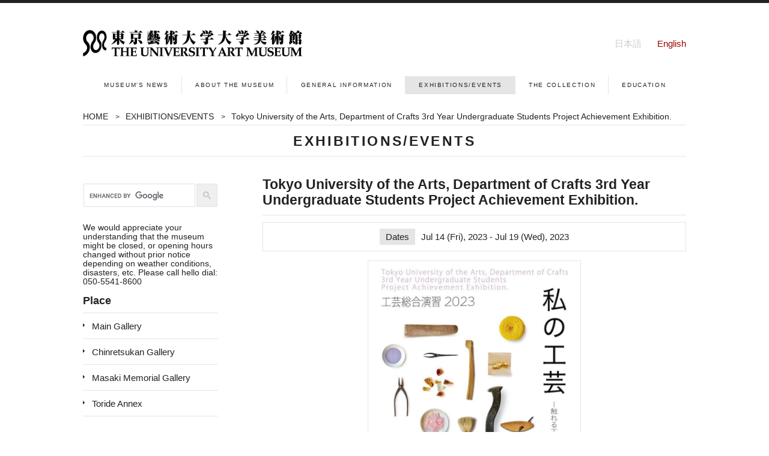

--- FILE ---
content_type: text/html; charset=UTF-8
request_url: https://museum.geidai.ac.jp/en/exhibit/2023/07/kogei2023.html
body_size: 17257
content:
<!doctype html>
<html lang="en">
<head>
<meta charset="UTF-8">

<title>Tokyo University of the Arts, Department of Crafts 3rd Year Undergraduate Students Project Achievement Exhibition. | 東京藝術大学大学美術館　The University Art Museum, Tokyo University of the Arts</title>
<meta name="description" content="This page contains Tokyo University of the Arts, Department of Crafts 3rd Year Undergraduate Students Project Achievement Exhibition..This is the official website of the University Art Museum of Tokyo University of the Arts." />
<meta name="keywords" content="東京藝術大学大学美術館, 芸大美術館, 大学美術館, The University Art Museum, Tokyo University of the Arts, Tokyo National Univerisity of Fine Arts and Music, Geidai, GEIDAI" />
<link href="https://museum.geidai.ac.jp/favicon.ico" type="image/x-icon" rel="icon" />
<link href="https://museum.geidai.ac.jp/favicon.ico" type="image/x-icon" rel="shortcut icon" />
<link href="https://museum.geidai.ac.jp/css/css.css?20260119-1407" rel="stylesheet" type="text/css" media="all"/>
<script src="https://code.jquery.com/jquery-latest.js"></script>
<link href="https://museum.geidai.ac.jp/css/component.css?20260119-1407" rel="stylesheet" type="text/css" />
<meta name="viewport" content="width=device-width, initial-scale=1,user-scalable=no">
<script type="text/javascript"> 
if((navigator.userAgent.indexOf('Android') > 0 && navigator.userAgent.indexOf('Mobile') == -1) || navigator.userAgent.indexOf('A1_07') > 0 || navigator.userAgent.indexOf('SC-01C') > 0 || navigator.userAgent.indexOf('iPad') > 0){ 
document.write('<meta name="viewport" content="width=980px,user-scalable=yes">'); 
}else{ 
document.write('<meta name="viewport" content="width=device-width, initial-scale=1,user-scalable=no" />'); 
} 
</script>
<!--[if lt IE 9]>
<script src="https://css3-mediaqueries-js.googlecode.com/svn/trunk/css3-mediaqueries.js"></script>
<script src="https://html5shiv.googlecode.com/svn/trunk/html5.js"></script>
<![endif]-->
<script type="text/javascript">
$(document).ready(function() {
   var pagetop = $('.pagetop_sp');
   $(window).scroll(function () {
       if ($(this).scrollTop() > 100) {
           pagetop.fadeIn();
       } else {
           pagetop.fadeOut();
       }
   });
   pagetop.click(function () {
       $('body, html').animate({ scrollTop: 0 }, 500);
       return false;
   });
});
</script>
<script type="text/javascript">
$(function() {
    var showFlag = false;
    var topBtn = $('#page-top');    
    topBtn.css('bottom', '-100px');
    var showFlag = false;
    //スクロールが100に達したらボタン表示
    $(window).scroll(function () {
        if ($(this).scrollTop() > 100) {
            if (showFlag == false) {
                showFlag = true;
                topBtn.stop().animate({'bottom' : '20px'}, 200); 
            }
        } else {
            if (showFlag) {
                showFlag = false;
                topBtn.stop().animate({'bottom' : '-100px'}, 200); 
            }
        }
    });
    //スクロールしてトップ
    topBtn.click(function () {
        $('body,html').animate({
            scrollTop: 0
        }, 500);
        return false;
    });
});
</script>
<script type="text/javascript">
$(function() {
    var $target = $('.js-language-switcher');
    var lang = '/en/';
    var currentClass = 'mod-language-switcher__button--current';
    var path = location.pathname;
    var flag = path.match(lang);
    var urlJA;
    var urlEN;
    var urlCheck = function(checkUrl, topUrl) {
        $.ajax({
            url: checkUrl
        }).then(
            function(data) {
                if (flag) {
                    $target.find('a[data-lang="ja"]').attr('href', checkUrl);
                } else {
                    $target.find('a[data-lang="en"]').attr('href', checkUrl);
                }
            },
            function() {
                if (flag) {
                    $target.find('a[data-lang="ja"]').attr('href', topUrl);
                } else {
                    $target.find('a[data-lang="en"]').attr('href', topUrl);
                }
            }
        );
    };

    if (flag) {
        $target.find('a[data-lang="en"]').addClass(currentClass);
        urlEN = path;
        urlJA = urlEN.replace(lang, '/');
        urlCheck(urlJA, '/'); //404かどうかチェックしてhrefに挿入
        $target.find('a[data-lang="en"]').attr('href', urlEN);
    } else {
        $target.find('a[data-lang="ja"]').addClass(currentClass);
        urlJA = path;
        urlEN = lang.slice(0, -1) + urlJA;
        urlCheck(urlEN, lang); //404かどうかチェックしてhrefに挿入
        $target.find('a[data-lang="ja"]').attr('href', urlJA);
    }
});
</script>
<!-- Global site tag (gtag.js) - Google Analytics -->
<script async src="https://www.googletagmanager.com/gtag/js?id=G-D7CRS47X0N"></script>
<script>
  window.dataLayer = window.dataLayer || [];
  function gtag(){dataLayer.push(arguments);}
  gtag('js', new Date());

  gtag('config', 'G-D7CRS47X0N');
</script>
<meta property="og:title" content="Tokyo University of the Arts, Department of Crafts 3rd Year Undergraduate Students Project Achievement Exhibition. | 東京藝術大学大学美術館　The University Art Museum, Tokyo University of the Arts"/>
<meta property="og:type" content="website"/>
<meta property="og:url" content="https://museum.geidai.ac.jp/exhibit/2023/07/kogei2023.html"/>
<meta property="og:image" content="https://museum.geidai.ac.jp/img/fb.jpg"/>
<meta property="og:description" content="This is the official website of the University Art Museum of Tokyo University of the Arts."/>
<meta property="og:locale" content="ja_JP" />
</head>
<body id="exhibit" class="en ex01">
<div class="anc100"><a id="top"></a></div>
<div class="wrapper forpc">
<div class="container">
<div class="contents">
<div id="header">
<ul id="language" class="mod-language-switcher js-language-switcher">
<li><a href="" data-lang="ja" class="mod-language-switcher__button">日本語</a></li>
<li><a href="" data-lang="en" class="mod-language-switcher__button">English</a></li>
</ul>
<div id="logo">
<a href="https://museum.geidai.ac.jp/en/"><img src="https://museum.geidai.ac.jp/img/logomark.png" alt="東京藝術大学大学美術館 The University Art Museum, Tokyo University of the Arts"/></a>
</div>
</div>
</div>
</div>
</div>

<div class="wrapper nav_block forpc">
<div class="container">
<div class="contents">
<div id="navi">
<ul>
<li class="navi02"><a href="https://museum.geidai.ac.jp/en/news/">MUSEUM'S NEWS</a></li><li class="navi03"><a href="https://museum.geidai.ac.jp/en/concept/">ABOUT THE MUSEUM</a></li><li class="navi04"><a href="https://museum.geidai.ac.jp/en/information/">GENERAL INFORMATION</a></li><li class="navi05"><a href="https://museum.geidai.ac.jp/en/exhibit/">EXHIBITIONS/EVENTS</a></li><li class="navi06"><a href="https://museum.geidai.ac.jp/en/collection/">THE COLLECTION</a></li><li class="navi07"><a href="https://museum.geidai.ac.jp/en/explore/">EDUCATION</a></li>
</ul>
</div>
</div>
</div>
</div>

<div id="header_wrapper-sp" class="forsp">
<div id="dl-menu" class="dl-menuwrapper">
<div id="logo-sp">
<a href="https://museum.geidai.ac.jp/en/"><img src="https://museum.geidai.ac.jp/img/logomark_sp.png" alt="東京藝術大学大学美術館 THE UNIVERSITY ART MUSEUM"/></a>
</div>
<button class="dl-trigger" tabindex="0" accesskey="0">Open Menu</button>
<ul class="dl-menu mod-language-switcher js-language-switcher">
<li class="njp"><a href="" data-lang="ja" class="mod-language-switcher__button">日本語</a></li><li class="nen"><a href="" data-lang="en" class="mod-language-switcher__button">English</a></li>
<li class="navi01"><a href="https://museum.geidai.ac.jp/en/">HOME</a></li>
<li class="navi02"><a href="https://museum.geidai.ac.jp/en/news/">MUSEUM'S NEWS</a></li>
<li class="navi03"><a href="https://museum.geidai.ac.jp/en/concept/">ABOUT THE MUSEUM</a></li>
<li class="navi04"><a href="https://museum.geidai.ac.jp/en/information/">GENERAL INFORMATION</a></li>
<li class="navi05"><a href="https://museum.geidai.ac.jp/en/exhibit/">EXHIBITIONS/EVENTS</a></li>
<li class="navi06"><a href="https://museum.geidai.ac.jp/en/collection/">THE COLLECTION</a></li>
<li class="navi07"><a href="https://museum.geidai.ac.jp/en/explore/">EDUCATION</a></li>
</ul>
</div>
</div>

<div class="wrapper pt_fix">
<div class="container">
<div class="contents">
<ul class="pankuzu">
<li><a href="../../../">HOME</a><span>&gt;</span></li>
<li><a href="../../">EXHIBITIONS/EVENTS</a><span>&gt;</span></li>
<li>Tokyo University of the Arts, Department of Crafts 3rd Year Undergraduate Students Project Achievement Exhibition.</li>
</ul>
</div>
</div>
</div>

<div class="wrapper">
<div class="container">
<div class="contents">
<h1 id="page_title">EXHIBITIONS/EVENTS</h1>
</div>
</div>
</div>

<div class="wrapper">
<div class="container">
<div class="contents">

<div id="right" class="article">
<h2>Tokyo University of the Arts, Department of Crafts 3rd Year Undergraduate Students Project Achievement Exhibition.</h2>
<section class="exhibit">
<p class="excerpt"><span class="period">Dates</span>Jul 14 (Fri), 2023 - Jul 19 (Wed), 2023</p>

<p class="thumbnail"><img src="https://museum.geidai.ac.jp/exhibit/file/kogei2023.jpg" alt="Tokyo University of the Arts, Department of Crafts 3rd Year Undergraduate Students Project Achievement Exhibition."></p>


<h3>Dates</h3>
<p>Jul 14 (Fri) - Jul 19 (Wed), 2023</p>
<p>Open throughout the session period</p>
<h3>Hours</h3>
<p>10:00 - 17:00 (Entry by 16:30)</p>
<h3>Place</h3>
<p>Chinretsukan Gallery 1,2F (The University Art Museum, Tokyo University of the Arts)</p>
<h3>Admission</h3>
<p>free</p>
<p>Organized by Department of Crafts,Tokyo University of the Arts</p>
<h3>Inquiry</h3>
<p>NTT Hello Dial: 050-5541-8600</p>
                <nav class="page-navigation entry-navigation pagination content-nav">
                  <ul class="page-navigation-list">

                    <li class="page-navigation-list-item page-navigation-prev"><a rel="prev" href="https://museum.geidai.ac.jp/en/exhibit/2023/06/taito2023.html" title="The Taito City Collection Artists Starting Up From UENO, the Cultural and Artistic Hub">&#8592; prev</a></li>


                    <li class="page-navigation-list-item page-navigation-next"><a rel="next" href="https://museum.geidai.ac.jp/en/exhibit/2023/08/whoanatanoart.html" title="WHO WILL YOU SHOW YOUR ART TO ?">next &#8594;</a></li>

                  </ul>
                </nav>
</section>
</div>

<div id="left">
<script async src="https://cse.google.com/cse.js?cx=28bfa556d3656c818"></script>
<div class="gcse-search"></div><p class="ltext">We would appreciate your understanding that the museum might be closed, or opening hours changed without prior notice depending on weather conditions, disasters, etc. Please call hello dial: 050-5541-8600</p>
<nav class="widget">
<h3 class="widget-header">Place</h3>
  <div id="cat_place">
  <span><a href="https://museum.geidai.ac.jp/en/exhibit/main/">Main Gallery</a></span>
  <span><a href="https://museum.geidai.ac.jp/en/exhibit/chinretsukan/">Chinretsukan Gallery</a></span>
  <span><a href="https://museum.geidai.ac.jp/en/exhibit/masaki/">Masaki Memorial Gallery</a></span>
  <span><a href="https://museum.geidai.ac.jp/en/exhibit/toride/">Toride Annex</a></span>
</div>
</nav>

<nav class="widget">

<h3 class="widget-header">Past Exhibitions</h3>
<ul id="side_menu">
  <li class="year_portion"><a href="#">Select a fiscal year...</a>
        <ul>
  
  <li><div id="archive2025name">
  <span><a href="https://museum.geidai.ac.jp/en/exhibit/2025/">2025</a></span>
  </div></li>
  
  <li><div id="archive2024name">
  <span><a href="https://museum.geidai.ac.jp/en/exhibit/2024/">2024</a></span>
  </div></li>
  
  <li><div id="archive2023name">
  <span><a href="https://museum.geidai.ac.jp/en/exhibit/2023/">2023</a></span>
  </div></li>
  
  <li><div id="archive2022name">
  <span><a href="https://museum.geidai.ac.jp/en/exhibit/2022/">2022</a></span>
  </div></li>
  
  <li><div id="archive2021name">
  <span><a href="https://museum.geidai.ac.jp/en/exhibit/2021/">2021</a></span>
  </div></li>
  
  <li><div id="archive2020name">
  <span><a href="https://museum.geidai.ac.jp/en/exhibit/2020/">2020</a></span>
  </div></li>
  
  <li><div id="archive2019name">
  <span><a href="https://museum.geidai.ac.jp/en/exhibit/2019/">2019</a></span>
  </div></li>
  
  <li><div id="archive2018name">
  <span><a href="https://museum.geidai.ac.jp/en/exhibit/2018/">2018</a></span>
  </div></li>
  
  <li><div id="archive2017name">
  <span><a href="https://museum.geidai.ac.jp/en/exhibit/2017/">2017</a></span>
  </div></li>
  
  <li><div id="archive2016name">
  <span><a href="https://museum.geidai.ac.jp/en/exhibit/2016/">2016</a></span>
  </div></li>
  
  <li><div id="archive2015name">
  <span><a href="https://museum.geidai.ac.jp/en/exhibit/2015/">2015</a></span>
  </div></li>
  
  <li><div id="archive2014name">
  <span><a href="https://museum.geidai.ac.jp/en/exhibit/2014/">2014</a></span>
  </div></li>
  
  <li><div id="archive2013name">
  <span><a href="https://museum.geidai.ac.jp/en/exhibit/2013/">2013</a></span>
  </div></li>
  
  <li><div id="archive2012name">
  <span><a href="https://museum.geidai.ac.jp/en/exhibit/2012/">2012</a></span>
  </div></li>
  
  <li><div id="archive2011name">
  <span><a href="https://museum.geidai.ac.jp/en/exhibit/2011/">2011</a></span>
  </div></li>
  
  <li><div id="archive2010name">
  <span><a href="https://museum.geidai.ac.jp/en/exhibit/2010/">2010</a></span>
  </div></li>
  
  <li><div id="archive2009name">
  <span><a href="https://museum.geidai.ac.jp/en/exhibit/2009/">2009</a></span>
  </div></li>
  
  <li><div id="archive2008name">
  <span><a href="https://museum.geidai.ac.jp/en/exhibit/2008/">2008</a></span>
  </div></li>
  
  <li><div id="archive2007name">
  <span><a href="https://museum.geidai.ac.jp/en/exhibit/2007/">2007</a></span>
  </div></li>
  
  <li><div id="archive2006name">
  <span><a href="https://museum.geidai.ac.jp/en/exhibit/2006/">2006</a></span>
  </div></li>
  
  <li><div id="archive2005name">
  <span><a href="https://museum.geidai.ac.jp/en/exhibit/2005/">2005</a></span>
  </div></li>
  
  <li><div id="archive2004name">
  <span><a href="https://museum.geidai.ac.jp/en/exhibit/2004/">2004</a></span>
  </div></li>
  
  <li><div id="archive2003name">
  <span><a href="https://museum.geidai.ac.jp/en/exhibit/2003/">2003</a></span>
  </div></li>
  
  <li><div id="archive2002name">
  <span><a href="https://museum.geidai.ac.jp/en/exhibit/2002/">2002</a></span>
  </div></li>
  
  <li><div id="archive2001name">
  <span><a href="https://museum.geidai.ac.jp/en/exhibit/2001/">2001</a></span>
  </div></li>
  
  <li><div id="archive2000name">
  <span><a href="https://museum.geidai.ac.jp/en/exhibit/2000/">2000</a></span>
  </div></li>
  
  <li><div id="archive1999name">
  <span><a href="https://museum.geidai.ac.jp/en/exhibit/1999/">1999</a></span>
  </div></li>
  

        </ul>
  </li>
</ul>
</nav>
</div>

</div>
</div>
</div>

<div class="wrapper f_bnr">
<div class="container">
<div class="contents">
<ul class="bnr">
<li class="bnr_img"><a href="https://www.geidai.ac.jp/" target="_blank"><img src="https://museum.geidai.ac.jp/img/bnr001.jpg" alt="東京藝術大学"></a></li>
<!--<li class="bnr_img"><a href="https://www.geidai.net/" target="_blank"><img src="https://museum.geidai.ac.jp/img/bnr002.jpg" alt="芸大美術館ミュージアムショップ"></a></li>-->
<li class="bnr_img"><a href="https://www.viva-toride.com/" target="_blank"><img src="https://museum.geidai.ac.jp/img/bnr003.jpg" alt="たいけん美じゅつ場 VIVA"></a></li>
<li class="bnr_img"><a href="https://gacma.geidai.ac.jp/" target="_blank"><img src="https://museum.geidai.ac.jp/img/bnr004.jpg" alt="近現代美術史・大学史研究センター"></a></li>
<li class="bnr_img"><a href="https://www.rekibun.or.jp/grutto/" target="_blank"><img src="https://museum.geidai.ac.jp/img/bnr005v3.jpg" alt="東京・ミュージアム ぐるっとパス"></a></li>
<li class="bnr_img"><a href="https://twitter.com/geidai_museum" target="_blank"><img src="https://museum.geidai.ac.jp/img/bnr006v2.jpg" alt="東京藝術大学大学美術館 X"></a></li>
</ul>
</div>
</div>
</div>

<div class="wrapper">
<div class="container">
<div id="page-top" class="forpc">
<a href="#top"><img src="https://museum.geidai.ac.jp/img/page_top.png" alt="ページの先頭へ" width="50" height="50" /></a>
</div>
</div>
</div>

<div class="wrapper">
<div class="container">
<div class="contents">
<p id="copy">&copy; 東京藝術大学大学美術館 The University Art Museum, Tokyo University of the Arts, all rights reserved</p>
</div>
</div>
</div>
	
<div class="forsp">
<p style="display: block;" class="pagetop_sp"><a href="#top"><img src="https://museum.geidai.ac.jp/img/pagetop-sp.png" alt="ページの先頭へ" height="45" width="45"></a></p>
</div>

<script src="https://museum.geidai.ac.jp/scripts/modernizr.custom.js"></script>
<script src="https://museum.geidai.ac.jp/scripts/jquery.dlmenu.js"></script>
<script>
　　$(function() {
　　$( '#dl-menu' ).dlmenu();
　　});
</script>
	
</body>
</html>

--- FILE ---
content_type: text/html; charset=UTF-8
request_url: https://museum.geidai.ac.jp/exhibit/2023/07/kogei2023.html
body_size: 18230
content:
<!doctype html>
<html lang="ja">
<head>
<meta charset="UTF-8">

<title>工芸総合演習2023「私の工芸―触れる工芸・観る工芸―」 | 東京藝術大学大学美術館　The University Art Museum, Tokyo University of the Arts</title>
<meta name="description" content="こちらのページには、工芸総合演習2023「私の工芸―触れる工芸・観る工芸―」を掲載しております。東京藝術大学の大学美術館の公式ホームページです。" />
<meta name="keywords" content="東京藝術大学大学美術館, 芸大美術館, 大学美術館, The University Art Museum, Tokyo University of the Arts, Tokyo National Univerisity of Fine Arts and Music, Geidai, GEIDAI" />
<link href="https://museum.geidai.ac.jp/favicon.ico" type="image/x-icon" rel="icon" />
<link href="https://museum.geidai.ac.jp/favicon.ico" type="image/x-icon" rel="shortcut icon" />
<link href="https://museum.geidai.ac.jp/css/css.css?20260119-1407" rel="stylesheet" type="text/css" media="all"/>
<script src="https://code.jquery.com/jquery-latest.js"></script>
<link href="https://museum.geidai.ac.jp/css/component.css?20260119-1407" rel="stylesheet" type="text/css" />
<meta name="viewport" content="width=device-width, initial-scale=1,user-scalable=no">
<script type="text/javascript"> 
if((navigator.userAgent.indexOf('Android') > 0 && navigator.userAgent.indexOf('Mobile') == -1) || navigator.userAgent.indexOf('A1_07') > 0 || navigator.userAgent.indexOf('SC-01C') > 0 || navigator.userAgent.indexOf('iPad') > 0){ 
document.write('<meta name="viewport" content="width=980px,user-scalable=yes">'); 
}else{ 
document.write('<meta name="viewport" content="width=device-width, initial-scale=1,user-scalable=no" />'); 
} 
</script>
<!--[if lt IE 9]>
<script src="https://css3-mediaqueries-js.googlecode.com/svn/trunk/css3-mediaqueries.js"></script>
<script src="https://html5shiv.googlecode.com/svn/trunk/html5.js"></script>
<![endif]-->
<script type="text/javascript">
$(document).ready(function() {
   var pagetop = $('.pagetop_sp');
   $(window).scroll(function () {
       if ($(this).scrollTop() > 100) {
           pagetop.fadeIn();
       } else {
           pagetop.fadeOut();
       }
   });
   pagetop.click(function () {
       $('body, html').animate({ scrollTop: 0 }, 500);
       return false;
   });
});
</script>
<script type="text/javascript">
$(function() {
    var showFlag = false;
    var topBtn = $('#page-top');    
    topBtn.css('bottom', '-100px');
    var showFlag = false;
    //スクロールが100に達したらボタン表示
    $(window).scroll(function () {
        if ($(this).scrollTop() > 100) {
            if (showFlag == false) {
                showFlag = true;
                topBtn.stop().animate({'bottom' : '20px'}, 200); 
            }
        } else {
            if (showFlag) {
                showFlag = false;
                topBtn.stop().animate({'bottom' : '-100px'}, 200); 
            }
        }
    });
    //スクロールしてトップ
    topBtn.click(function () {
        $('body,html').animate({
            scrollTop: 0
        }, 500);
        return false;
    });
});
</script>
<script type="text/javascript">
$(function() {
    var $target = $('.js-language-switcher');
    var lang = '/en/';
    var currentClass = 'mod-language-switcher__button--current';
    var path = location.pathname;
    var flag = path.match(lang);
    var urlJA;
    var urlEN;
    var urlCheck = function(checkUrl, topUrl) {
        $.ajax({
            url: checkUrl
        }).then(
            function(data) {
                if (flag) {
                    $target.find('a[data-lang="ja"]').attr('href', checkUrl);
                } else {
                    $target.find('a[data-lang="en"]').attr('href', checkUrl);
                }
            },
            function() {
                if (flag) {
                    $target.find('a[data-lang="ja"]').attr('href', topUrl);
                } else {
                    $target.find('a[data-lang="en"]').attr('href', topUrl);
                }
            }
        );
    };

    if (flag) {
        $target.find('a[data-lang="en"]').addClass(currentClass);
        urlEN = path;
        urlJA = urlEN.replace(lang, '/');
        urlCheck(urlJA, '/'); //404かどうかチェックしてhrefに挿入
        $target.find('a[data-lang="en"]').attr('href', urlEN);
    } else {
        $target.find('a[data-lang="ja"]').addClass(currentClass);
        urlJA = path;
        urlEN = lang.slice(0, -1) + urlJA;
        urlCheck(urlEN, lang); //404かどうかチェックしてhrefに挿入
        $target.find('a[data-lang="ja"]').attr('href', urlJA);
    }
});
</script>
<!-- Global site tag (gtag.js) - Google Analytics -->
<script async src="https://www.googletagmanager.com/gtag/js?id=G-D7CRS47X0N"></script>
<script>
  window.dataLayer = window.dataLayer || [];
  function gtag(){dataLayer.push(arguments);}
  gtag('js', new Date());

  gtag('config', 'G-D7CRS47X0N');
</script>
<meta property="og:title" content="工芸総合演習2023「私の工芸―触れる工芸・観る工芸―」 | 東京藝術大学大学美術館　The University Art Museum, Tokyo University of the Arts"/>
<meta property="og:type" content="website"/>
<meta property="og:url" content="https://museum.geidai.ac.jp/exhibit/2023/07/kogei2023.html"/>
<meta property="og:image" content="https://museum.geidai.ac.jp/img/fb.jpg"/>
<meta property="og:description" content="東京藝術大学の大学美術館の公式ホームページです。"/>
<meta property="og:locale" content="ja_JP" />
</head>
<body id="exhibit" class="jp ex01">
<div class="anc100"><a id="top"></a></div>
<div class="wrapper forpc">
<div class="container">
<div class="contents">
<div id="header">
<ul id="language" class="mod-language-switcher js-language-switcher">
<li><a href="" data-lang="ja" class="mod-language-switcher__button">日本語</a></li>
<li><a href="" data-lang="en" class="mod-language-switcher__button">English</a></li>
</ul>
<div id="logo">
<a href="https://museum.geidai.ac.jp/"><img src="https://museum.geidai.ac.jp/img/logomark.png" alt="東京藝術大学大学美術館 THE UNIVERSITY ART MUSEUM"/></a>
</div>
</div>
</div>
</div>
</div>

<div class="wrapper nav_block forpc">
<div class="container">
<div class="contents">
<div id="navi">
<ul>
<li class="navi02"><a href="https://museum.geidai.ac.jp/news/">美術館ニュース</a></li>
<li class="navi03"><a href="https://museum.geidai.ac.jp/concept/">美術館概要</a></li>
<li class="navi04"><a href="https://museum.geidai.ac.jp/information/">総合案内</a></li>
<li class="navi05"><a href="https://museum.geidai.ac.jp/exhibit/">展覧会・催し物</a></li>
<li class="navi06"><a href="https://museum.geidai.ac.jp/collection/">収蔵品・画像利用</a></li>
<li class="navi07"><a href="https://museum.geidai.ac.jp/explore/">研究・教育</a></li>
</ul>
</div>
</div>
</div>
</div>

<div id="header_wrapper-sp" class="forsp">
<div id="dl-menu" class="dl-menuwrapper">
<div id="logo-sp">
<a href="https://museum.geidai.ac.jp/"><img src="https://museum.geidai.ac.jp/img/logomark_sp.png" alt="東京藝術大学大学美術館 The University Art Museum, Tokyo University of the Arts"/></a>
</div>
<button class="dl-trigger" tabindex="0" accesskey="0">Open Menu</button>
<ul class="dl-menu mod-language-switcher js-language-switcher">
<li class="njp"><a href="" data-lang="ja" class="mod-language-switcher__button">日本語</a></li><li class="nen"><a href="" data-lang="en" class="mod-language-switcher__button">English</a></li>
<li class="navi01"><a href="https://museum.geidai.ac.jp/">HOME</a></li>
<li class="navi02"><a href="https://museum.geidai.ac.jp/news/">美術館ニュース</a></li>
<li class="navi03"><a href="https://museum.geidai.ac.jp/concept/">美術館概要</a></li>
<li class="navi04"><a href="https://museum.geidai.ac.jp/information/">総合案内</a></li>
<li class="navi05"><a href="https://museum.geidai.ac.jp/exhibit/">展覧会・催し物</a></li>
<li class="navi06"><a href="https://museum.geidai.ac.jp/collection/">収蔵品・画像利用</a></li>
<li class="navi07"><a href="https://museum.geidai.ac.jp/explore/">研究・教育</a></li>
</ul>
</div>
</div>

<div class="wrapper pt_fix">
<div class="container">
<div class="contents">
<ul class="pankuzu">
<li><a href="../../../">HOME</a><span>&gt;</span></li>
<li><a href="../../">展覧会・催し物</a><span>&gt;</span></li>
<li>工芸総合演習2023「私の工芸―触れる工芸・観る工芸―」</li>
</ul>
</div>
</div>
</div>

<div class="wrapper">
<div class="container">
<div class="contents">
<h1 id="page_title">展覧会・催し物</h1>
</div>
</div>
</div>

<div class="wrapper">
<div class="container">
<div class="contents">

<div id="right" class="article">
<h2>工芸総合演習2023「私の工芸―触れる工芸・観る工芸―」</h2>
<section class="exhibit">
<p class="excerpt"><span class="period">日程</span>2023年7月14日(金) - 2023年7月19日(水)</p>

<p class="thumbnail"><img src="https://museum.geidai.ac.jp/exhibit/file/kogei2023.jpg" alt="工芸総合演習2023「私の工芸―触れる工芸・観る工芸―」"></p>


<h3>会期</h3>
<p>2023年7月14日（金） - 7月19日（水）</p>
<p>10:00 - 17:00（最終入場16:30）</p>
<h3>休館日</h3>
<p>会期中無休</p>
<h3>会場</h3>
<p>東京藝術大学大学美術館 陳列館1、2階</p>
<h3>観覧料</h3>
<p>無料</p>
<h3>主催</h3>
<p>東京藝術大学 美術学部 工芸科</p>
<h3>企画概要</h3>
<p>工芸科学部3年生は前期課題に、工芸科全分野合同で「工芸総合演習」を行います。この授業では、共通テーマに対し、各自が自由にリサーチや制作する事で、自立した制作に必要な「考える力」を培い、各自の所属の分野のみではなく、彫金、鍛金、鋳金、漆芸（漆工・木工）、陶芸（陶・磁・ガラス造形）、染織という分野の領域を跨いだ素材や技法を用いた制作を行います。今年度の共通テーマは、「私の工芸」 です。学生それぞれの展示発表をぜひご高覧ください。</p>
<h3>問い合わせ</h3>
<p>ハローダイヤル : 050-5541-8600</p>
                <nav class="page-navigation entry-navigation pagination content-nav">
                  <ul class="page-navigation-list">

                    <li class="page-navigation-list-item page-navigation-prev"><a rel="prev" href="https://museum.geidai.ac.jp/exhibit/2023/06/taito2023.html" title="台東区コレクション展―文化・芸術の杜 上野を巣立った芸術家たち―">&#8592; prev</a></li>


                    <li class="page-navigation-list-item page-navigation-next"><a rel="next" href="https://museum.geidai.ac.jp/exhibit/2023/08/whoanatanoart.html" title="あなたのアートを誰に見せますか？">next &#8594;</a></li>

                  </ul>
                </nav>
</section>
</div>

<div id="left">
<nav class="widget-search widget">
  <div class="widget-content">
    <form method="get" id="search" action="https://museum.geidai.ac.jp/mt/mt-search.cgi">
      <div>
        <input type="text" name="search" value="" placeholder="検索...">

        <input type="hidden" name="IncludeBlogs" value="3">

        <input type="hidden" name="limit" value="20">
        <button type="submit" name="button">
          <img alt="検索" src="https://museum.geidai.ac.jp/img/search-icon.png">
        </button>
      </div>
    </form>
  </div>
</nav>
<p class="ltext">天候・災害等の状況により、臨時に休館、開館時間の変更を行う場合があります。<br>ハローダイヤル【050-5541-8600】でご確認ください。</p>
<nav class="widget">
<h3 class="widget-header">会場</h3>
  <div id="cat_place">
    <span><a href="https://museum.geidai.ac.jp/exhibit/main/">本館</a></span>
    <span><a href="https://museum.geidai.ac.jp/exhibit/chinretsukan/">陳列館</a></span>
    <span><a href="https://museum.geidai.ac.jp/exhibit/masaki/">正木記念館</a></span>
    <span><a href="https://museum.geidai.ac.jp/exhibit/toride/">取手館</a></span>
</div>
</nav>

<nav class="widget">

<h3 class="widget-header">過去の展覧会</h3>
<ul id="side_menu">
  <li class="year_portion"><a href="#">年度を選択...</a>
        <ul>
  
  <li><div id="archive2025name">
  <span><a href="https://museum.geidai.ac.jp/exhibit/2025/">2025&#24180;</a></span>
  </div></li>
  
  <li><div id="archive2024name">
  <span><a href="https://museum.geidai.ac.jp/exhibit/2024/">2024&#24180;</a></span>
  </div></li>
  
  <li><div id="archive2023name">
  <span><a href="https://museum.geidai.ac.jp/exhibit/2023/">2023&#24180;</a></span>
  </div></li>
  
  <li><div id="archive2022name">
  <span><a href="https://museum.geidai.ac.jp/exhibit/2022/">2022&#24180;</a></span>
  </div></li>
  
  <li><div id="archive2021name">
  <span><a href="https://museum.geidai.ac.jp/exhibit/2021/">2021&#24180;</a></span>
  </div></li>
  
  <li><div id="archive2020name">
  <span><a href="https://museum.geidai.ac.jp/exhibit/2020/">2020&#24180;</a></span>
  </div></li>
  
  <li><div id="archive2019name">
  <span><a href="https://museum.geidai.ac.jp/exhibit/2019/">2019&#24180;</a></span>
  </div></li>
  
  <li><div id="archive2018name">
  <span><a href="https://museum.geidai.ac.jp/exhibit/2018/">2018&#24180;</a></span>
  </div></li>
  
  <li><div id="archive2017name">
  <span><a href="https://museum.geidai.ac.jp/exhibit/2017/">2017&#24180;</a></span>
  </div></li>
  
  <li><div id="archive2016name">
  <span><a href="https://museum.geidai.ac.jp/exhibit/2016/">2016&#24180;</a></span>
  </div></li>
  
  <li><div id="archive2015name">
  <span><a href="https://museum.geidai.ac.jp/exhibit/2015/">2015&#24180;</a></span>
  </div></li>
  
  <li><div id="archive2014name">
  <span><a href="https://museum.geidai.ac.jp/exhibit/2014/">2014&#24180;</a></span>
  </div></li>
  
  <li><div id="archive2013name">
  <span><a href="https://museum.geidai.ac.jp/exhibit/2013/">2013&#24180;</a></span>
  </div></li>
  
  <li><div id="archive2012name">
  <span><a href="https://museum.geidai.ac.jp/exhibit/2012/">2012&#24180;</a></span>
  </div></li>
  
  <li><div id="archive2011name">
  <span><a href="https://museum.geidai.ac.jp/exhibit/2011/">2011&#24180;</a></span>
  </div></li>
  
  <li><div id="archive2010name">
  <span><a href="https://museum.geidai.ac.jp/exhibit/2010/">2010&#24180;</a></span>
  </div></li>
  
  <li><div id="archive2009name">
  <span><a href="https://museum.geidai.ac.jp/exhibit/2009/">2009&#24180;</a></span>
  </div></li>
  
  <li><div id="archive2008name">
  <span><a href="https://museum.geidai.ac.jp/exhibit/2008/">2008&#24180;</a></span>
  </div></li>
  
  <li><div id="archive2007name">
  <span><a href="https://museum.geidai.ac.jp/exhibit/2007/">2007&#24180;</a></span>
  </div></li>
  
  <li><div id="archive2006name">
  <span><a href="https://museum.geidai.ac.jp/exhibit/2006/">2006&#24180;</a></span>
  </div></li>
  
  <li><div id="archive2005name">
  <span><a href="https://museum.geidai.ac.jp/exhibit/2005/">2005&#24180;</a></span>
  </div></li>
  
  <li><div id="archive2004name">
  <span><a href="https://museum.geidai.ac.jp/exhibit/2004/">2004&#24180;</a></span>
  </div></li>
  
  <li><div id="archive2003name">
  <span><a href="https://museum.geidai.ac.jp/exhibit/2003/">2003&#24180;</a></span>
  </div></li>
  
  <li><div id="archive2002name">
  <span><a href="https://museum.geidai.ac.jp/exhibit/2002/">2002&#24180;</a></span>
  </div></li>
  
  <li><div id="archive2001name">
  <span><a href="https://museum.geidai.ac.jp/exhibit/2001/">2001&#24180;</a></span>
  </div></li>
  
  <li><div id="archive2000name">
  <span><a href="https://museum.geidai.ac.jp/exhibit/2000/">2000&#24180;</a></span>
  </div></li>
  
  <li><div id="archive1999name">
  <span><a href="https://museum.geidai.ac.jp/exhibit/1999/">1999&#24180;</a></span>
  </div></li>
  

        </ul>
  </li>
</ul>
</nav>
</div>

</div>
</div>
</div>

<div class="wrapper f_bnr">
<div class="container">
<div class="contents">
<ul class="bnr">
<li class="bnr_img"><a href="https://www.geidai.ac.jp/" target="_blank"><img src="https://museum.geidai.ac.jp/img/bnr001.jpg" alt="東京藝術大学"></a></li>
<!--<li class="bnr_img"><a href="https://www.geidai.net/" target="_blank"><img src="https://museum.geidai.ac.jp/img/bnr002.jpg" alt="芸大美術館ミュージアムショップ"></a></li>-->
<li class="bnr_img"><a href="https://www.viva-toride.com/" target="_blank"><img src="https://museum.geidai.ac.jp/img/bnr003.jpg" alt="たいけん美じゅつ場 VIVA"></a></li>
<li class="bnr_img"><a href="https://gacma.geidai.ac.jp/" target="_blank"><img src="https://museum.geidai.ac.jp/img/bnr004.jpg" alt="近現代美術史・大学史研究センター"></a></li>
<li class="bnr_img"><a href="https://www.rekibun.or.jp/grutto/" target="_blank"><img src="https://museum.geidai.ac.jp/img/bnr005v3.jpg" alt="東京・ミュージアム ぐるっとパス"></a></li>
<li class="bnr_img"><a href="https://twitter.com/geidai_museum" target="_blank"><img src="https://museum.geidai.ac.jp/img/bnr006v2.jpg" alt="東京藝術大学大学美術館 X"></a></li>
</ul>
</div>
</div>
</div>

<div class="wrapper">
<div class="container">
<div id="page-top" class="forpc">
<a href="#top"><img src="https://museum.geidai.ac.jp/img/page_top.png" alt="ページの先頭へ" width="50" height="50" /></a>
</div>
</div>
</div>

<div class="wrapper">
<div class="container">
<div class="contents">
<p id="copy">&copy; 東京藝術大学大学美術館 The University Art Museum, Tokyo University of the Arts, all rights reserved</p>
</div>
</div>
</div>
	
<div class="forsp">
<p style="display: block;" class="pagetop_sp"><a href="#top"><img src="https://museum.geidai.ac.jp/img/pagetop-sp.png" alt="ページの先頭へ" height="45" width="45"></a></p>
</div>

<script src="https://museum.geidai.ac.jp/scripts/modernizr.custom.js"></script>
<script src="https://museum.geidai.ac.jp/scripts/jquery.dlmenu.js"></script>
<script>
　　$(function() {
　　$( '#dl-menu' ).dlmenu();
　　});
</script>
	
</body>
</html>